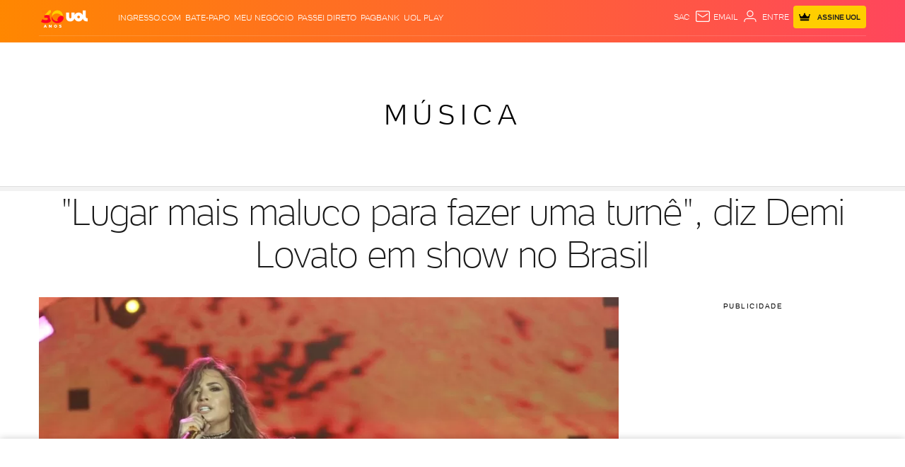

--- FILE ---
content_type: text/html; charset=utf-8
request_url: https://www.google.com/recaptcha/api2/aframe
body_size: 268
content:
<!DOCTYPE HTML><html><head><meta http-equiv="content-type" content="text/html; charset=UTF-8"></head><body><script nonce="Uzw57UCsEzBNQcOeJN1xqw">/** Anti-fraud and anti-abuse applications only. See google.com/recaptcha */ try{var clients={'sodar':'https://pagead2.googlesyndication.com/pagead/sodar?'};window.addEventListener("message",function(a){try{if(a.source===window.parent){var b=JSON.parse(a.data);var c=clients[b['id']];if(c){var d=document.createElement('img');d.src=c+b['params']+'&rc='+(localStorage.getItem("rc::a")?sessionStorage.getItem("rc::b"):"");window.document.body.appendChild(d);sessionStorage.setItem("rc::e",parseInt(sessionStorage.getItem("rc::e")||0)+1);localStorage.setItem("rc::h",'1769280295465');}}}catch(b){}});window.parent.postMessage("_grecaptcha_ready", "*");}catch(b){}</script></body></html>

--- FILE ---
content_type: text/css; charset=utf-8
request_url: https://c.jsuol.com.br/assets/?loadComponent=assets&tpl=base-structure-education.css&origin=tabs&hash=c36ee33fb77db50b84660bee6abe22fd
body_size: 3056
content:
/* !color-cp:items-results-index */.items-results-index ul a,.items-results-index ul li{color:#1a1a1a;font-weight:400}.items-results-index ul li{position:relative;padding-left:14px}.items-results-index ul li:before{content:"";width:2px;height:24px;left:0;top:0;position:absolute}.items-results-index .btn{display:block;margin:0 auto}@media (max-width:767px){.items-results-index ul li{margin-bottom:13px}.items-results-index ul a,.items-results-index ul li{font-size:16px}}@media (min-width:768px){.items-results-index ul.duascolunas{display:table;width:100%}.items-results-index ul.duascolunas li{display:inline-flex;width:49.5%}.items-results-index ul a,.items-results-index ul li{font-size:20px}.items-results-index ul li{margin-bottom:20px}}@media (min-width:1230px){.items-results-index ul a,.items-results-index ul li{font-size:24px}}/* !end-color-cp:items-results-index *//* !color-cp:tabs */.tabs{position:relative}.tabs.sem-fio .nav-wrapper{border-top:none}.tabs .items{padding:30px}.tabs .items .tabContent{display:none}.tabs .tab-item .container.article{padding:0}.tabs .inner-tabs{display:block;height:43px;margin-bottom:0;overflow:hidden;position:relative;table-layout:fixed;width:100%}.tab-wrapper{position:relative}.tabs .tab{border-top:2px solid #e6e6e6;color:#1a1a1a;display:inline-block;float:left;font-size:16px;font-weight:400;line-height:20px;margin:0 0 -3px;padding:10px 18px 14px;text-align:center}.tabs.link{margin-bottom:15px}.tabs.gray .tab{border-top:2px solid #f2f2f2;color:#1a1a1a;padding:12px 18px 12px}.tabs .tab:first-child{margin-left:0}.tabs .tab:last-child{margin-right:0}.tabs.fluid .inner-tabs{border-collapse:collapse}.tabs.fluid .tab{display:table-cell;padding-bottom:3px;padding-top:13px}.tabs.fluid .scroller{padding-bottom:8px}.tabs.gray.fluid .tab{padding:11px 18px 14px;width:auto}.tabs.gray.fluid li.active .tab{margin:0;padding:10px 18px 13px}.tabs.solid{padding:0 20px;padding-top:20px}.tabs.solid .items{padding:30px 0}.tabs.solid .tab{padding:11px 18px 3px;width:auto}.tabs.solid .scroller{padding-bottom:5px}.tabs.gray.solid .scroller-left{left:20px;margin-top:20px}.tabs.gray.solid .scroller-right{right:20px;margin-top:20px}.tabs.gray.solid .tab{padding:11px 18px 14px}.tabs.fluid,.tabs.solid{border:2px solid #f2f2f2}.tabs .wrapper{margin:0 auto;overflow:hidden;padding:0;position:relative;text-align:center}.tabs .nav-wrapper{border-top:2px solid #e6e6e6;display:inline-block;left:0;min-width:100%;position:absolute;top:0}.tabs.gray .tab-container{position:relative;overflow:hidden;background:#f2f2f2}.tabs.gray .nav-wrapper{border-top:0}.tabs.gray .nav-wrapper li{top:0}.tabs .nav-wrapper li{cursor:grab;cursor:-webkit-grab;display:table-cell;position:relative;text-align:center;top:-2px;vertical-align:middle}.tabs.gray .nav-tabs{overflow:hidden}.tabs .nav-tabs{position:absolute;margin:0 auto;white-space:nowrap;left:50%;transform:translateX(-50%)}.tabs .nav-tabs.left{position:absolute;left:0;transform:translateX(0)}.tabs .nav-tabs.fixed-left{position:absolute;left:0;transform:translateX(0)}.tabs .scroller{background-color:inherit;cursor:pointer;display:none;padding:11px 7px 0;position:absolute;text-align:center;top:0;vertical-align:middle;white-space:nowrap;z-index:2}.tabs .scroller{height:100%;font-size:13px}.tabs.clean .tab{padding-top:13px}.tabs.clean .nav-wrapper{border-top-width:1px}.tabs.clean .inner-tabs{height:47px}.tabs.xRay{background:#fff;width:100%;height:50px;z-index:99}.tabs.xRay .nav-wrapper{padding-top:5px;border-top:none}.tabs.xRay .nav-wrapper li{top:0}.tabs.xRay .wrapper{border-top:1px solid #ccc;border-bottom:1px solid #ccc;height:50px}.tabs.xRay .x-ray-title{float:left;font-size:20px;padding-top:5px;color:#000}.tabs.xRay .x-ray-title strong{font-weight:600}.tabs.xRay .x-ray-title span{font-size:14px;color:#666}.tabs.xRay .x-ray-link{float:right;font-size:16px;padding-top:4px;height:44px}.tabs.xRay .x-ray-link svg{width:20px;height:20px;top:4px;position:relative}.tabs.xRay .x-ray-link a{line-height:19px}.tabs.xRay .x-ray-link a:hover{text-decoration:underline}.tabs.xRay .tab{font-size:16px;padding:8px 15px;border-top:none!important;color:#000;line-height:19px}.tabs.xRay .tab:hover{background:#f2f2f2}.tabs.xRay .tab:first-child{margin-right:16px}.tabs.xRay .active .tab{color:#fff;border-top:none;border-radius:1px}.tabs.xRay .active .tab:hover{color:#fff}.tabs.active-white .tab-container{height:53px;background:#f2f2f2}.tabs.active-white .tab-container .nav-tabs{width:100%;justify-content:center;display:flex}.tabs.active-white .tab-container .nav-tabs li.active{background:#fff}.tabs.active-white .tab-container .nav-tabs li.flex-item-1{flex:1;display:inline-block}.tabs.active-white .tab-container .nav-tabs a.tab{width:100%;font-size:16px;font-weight:300;font-style:normal;font-stretch:normal;line-height:1.38;letter-spacing:3px;text-align:center;color:#b3b3b3;border-top:3px solid #f2f2f2;text-transform:uppercase;padding:14px 19px 17px}.tabs.active-white .items{background:#fff;padding:14px 20px}.tabs.gray.solid li.active .tab{margin:0;padding:11px 18px 12px}.tabs.gray .active .tab{padding:11px 18px 12px}.tabs .tab:hover{color:rgba(26,26,26,.7)}.tabs .items .tab-item:not(.active){display:none}.tabs.gray .tab:hover{color:rgba(26,26,26,.7)}.tabs.clean .tab{border-top:0;padding:15px 15px 14px}.tabs.clean .active .tab{border-top:0;color:#1a1a1a}.tabs.clean .tab:hover{border-top:0}.tabs.clean .active .tab:hover{border-top:0;color:rgba(26,26,26,.7)}.tabs .slider.on-left .scroller-right{display:block;animation-name:show;animation-duration:.8s;animation-timing-function:ease;animation-fill-mode:forwards}.tabs .slider.on-right .scroller-left{display:block;animation-name:show;animation-duration:.8s;animation-timing-function:ease;animation-fill-mode:forwards}.tabs .slider [class*=scroller-] .svg-icon{position:relative;width:27px;height:27px}.tabs .slider .scroller-right .svg-icon{right:0}.tabs .slider .scroller-left .svg-icon{left:0}.tabs .scroller-right{background:-webkit-linear-gradient(right,rgba(0,0,0,0) 0,#fff 30%);background:-o-linear-gradient(right,rgba(0,0,0,0) 0,#fff 30%);background:-moz-linear-gradient(right,rgba(0,0,0,0) 0,#fff 30%);background:linear-gradient(to right,rgba(0,0,0,0) 0,#fff 30%);margin-top:2px;padding-top:4px;right:-8px}.tabs .scroller-left{background:-webkit-linear-gradient(left,rgba(0,0,0,0) 0,#fff 30%);background:-o-linear-gradient(left,rgba(0,0,0,0) 0,#fff 30%);background:-moz-linear-gradient(left,rgba(0,0,0,0) 0,#fff 30%);background:linear-gradient(to left,rgba(0,0,0,0) 0,#fff 30%);left:-8px;margin-top:2px;padding-top:4px}.tabs.gray .scroller-right{background:#f2f2f2;margin-top:0;padding-bottom:9px;padding-left:7px;padding-left:7px;padding-top:4px;right:-8px}.tabs.gray .scroller-right:before{background:-webkit-linear-gradient(right,rgba(0,0,0,0) 0,#f2f2f2 100%);background:-o-linear-gradient(right,rgba(0,0,0,0) 0,#f2f2f2 100%);background:-moz-linear-gradient(right,rgba(0,0,0,0) 0,#f2f2f2 100%);background:linear-gradient(to right,rgba(0,0,0,0) 0,#f2f2f2 100%);position:absolute;content:"";width:20px;height:45px;left:-20px;top:0}.tabs.gray .scroller-left{background:#f2f2f2;left:-4px;margin-top:0;padding-bottom:9px;padding-left:10px;padding-top:8px}.tabs.gray .scroller-left:after{background:-webkit-linear-gradient(left,rgba(0,0,0,0) 0,#f2f2f2 100%);background:-o-linear-gradient(left,rgba(0,0,0,0) 0,#f2f2f2 100%);background:-moz-linear-gradient(left,rgba(0,0,0,0) 0,#f2f2f2 100%);background:linear-gradient(to left,rgba(0,0,0,0) 0,#f2f2f2 100%);position:absolute;content:"";width:20px;height:43px;right:-20px;top:0}@-webkit-keyframes show{from{opacity:0}50%{opacity:1}to{display:block;opacity:1}}@keyframes show{from{opacity:0}50%{opacity:1}to{display:block;opacity:1}}@media (max-width:767px){.tabs{margin:0 auto;width:100%}.tabs .tab{font-size:14px;padding:10px 14px 14px}.tabs .tab{color:inherit;background:inherit}.tabs li.active .tab:hover{color:inherit}.tabs.gray .tab{border-top:2px solid #f2f2f2;color:#1a1a1a;padding:10px 18px 14px}.tabs.gray .active .tab{padding:10px 18px 14px}.tabs.gray .tab:hover{color:inherit}.tabs.fluid .tab{padding-bottom:3px;padding-top:10px}.tabs.gray.solid .tab{padding:9px 18px 13px}.tabs.gray.solid li.active .tab{padding:9px 18px 13px}.tabs.gray.fluid .tab{padding:11px 14px 15px}.tabs.gray.fluid li.active .tab{padding:10px 14px 13px}.tabs .wrapper::-webkit-scrollbar{height:0}.tabs .wrapper,.tabs.gray .tab{overflow:hidden}.tabs .tab-wrapper.slider.on-left:before,.tabs .tab-wrapper.slider.on-right:after,.tabs.gray .tab-wrapper.slider.on-left:before,.tabs.gray .tab-wrapper.slider.on-right:after{-moz-transition:.3s ease;-o-transition:.3s ease;-webkit-transition:.3s ease;opacity:1;transition:.3s ease}.tabs .tab-wrapper.slider.on-left.on-right:after,.tabs .tab-wrapper.slider.on-left.on-right:before,.tabs .tab-wrapper.slider.on-left:before,.tabs .tab-wrapper.slider.on-right:after{content:''}.tabs .tab-wrapper.slider:before{-moz-transition:.3s ease;-o-transition:.3s ease;-webkit-transition:.3s ease;background:-webkit-linear-gradient(left,rgba(255,255,255,0),#fff);background:-o-linear-gradient(right,rgba(255,255,255,0),#fff);background:-moz-linear-gradient(right,rgba(255,255,255,0),#fff);background:linear-gradient(to right,rgba(255,255,255,0),#fff);height:44px;opacity:0;position:absolute;right:0;top:0;transition:.3s ease;width:30px;z-index:1}.tabs .tab-wrapper.slider:after{-moz-transition:.3s ease;-o-transition:.3s ease;-webkit-transition:.3s ease;background:-webkit-linear-gradient(left,#fff,rgba(255,255,255,0));background:-o-linear-gradient(right,#fff,rgba(255,255,255,0));background:-moz-linear-gradient(right,#fff,rgba(255,255,255,0));background:linear-gradient(to right,#fff,rgba(255,255,255,0));height:44px;left:0;opacity:0;position:absolute;top:0;transition:.3s ease;width:30px;z-index:1}.tabs.gray .tab-wrapper.slider:before{-moz-transition:.3s ease;-o-transition:.3s ease;-webkit-transition:.3s ease;background:-webkit-linear-gradient(left,rgba(255,255,255,0),#f2f2f2);background:-o-linear-gradient(right,rgba(255,255,255,0),#f2f2f2);background:-moz-linear-gradient(right,rgba(255,255,255,0),#f2f2f2);background:linear-gradient(to right,rgba(255,255,255,0),#f2f2f2);opacity:0;transition:.3s ease;height:43px}.tabs.gray .tab-wrapper.slider:after{-moz-transition:.3s ease;-o-transition:.3s ease;-webkit-transition:.3s ease;background:-webkit-linear-gradient(left,#f2f2f2,rgba(255,255,255,0));background:-o-linear-gradient(right,#f2f2f2,rgba(255,255,255,0));background:-moz-linear-gradient(right,#f2f2f2,rgba(255,255,255,0));background:linear-gradient(to right,#f2f2f2,rgba(255,255,255,0));opacity:0;transition:.3s ease;height:43px}.tabs.solid .tab-wrapper.slider:after{left:20px}.tabs.solid .tab-wrapper.slider:before{right:20px}.tabs.solid .tab-wrapper.slider:after{top:20px;height:44px}.tabs.solid .tab-wrapper.slider:before{top:20px;height:44px}.tabs.gray.solid .tab-wrapper.slider:after{top:20px}.tabs.gray.solid .tab-wrapper.slider:before{top:20px}.tabs.gray.fluid .tab-wrapper.slider:after{height:45px}.tabs.gray.fluid .tab-wrapper.slider:before{height:45px}.tabs.gray.dynamic li.active .tab{padding:9px 18px 14px}.tabs.clean .tab-wrapper.slider:after,.tabs.clean .tab-wrapper.slider:before{height:46px}.tabs.xRay{height:98px}.tabs.xRay .wrapper{overflow:unset}.tabs.xRay .nav-wrapper{border-bottom:1px solid #ccc}.tabs.xRay .x-ray-title{font-size:16px;width:64%;padding-top:9px;text-align:left}.tabs.xRay .x-ray-title strong{margin-left:4px}.tabs.xRay .x-ray-title span{font-size:12px}.tabs.xRay .x-ray-link{font-size:12px;float:left;width:36%;text-align:right;padding-top:4px}.tabs.xRay .x-ray-link svg{top:6px}.tabs.xRay .nav-tabs{position:relative;float:left;left:unset;transform:unset;padding:10px 0}.tabs.xRay .tab{padding:5px 14px;font-size:14px}}@media (max-width:767px) and (max-width:767px){.tabs.xRay .x-ray-title{width:60%}.tabs.xRay .x-ray-link{width:40%}}.tabs.subscriber.rounded .inner-tabs .nav-tabs li .tab,.tabs.subscriber.rounded .items .tab-item,.tabs.subscriber.rounded .items .tab-item .container-description,.tabs.subscriber.rounded .items .tab-item .container-image .disclaimer-image,.tabs.subscriber.rounded .nav-tabs li{border-radius:8px}.tabs.subscriber.rounded .slider [class*=scroller-]{height:98%}.tabs.subscriber.rounded .slider [class*=scroller-] .svg-icon{border-radius:50%;margin-top:5px}.tabs.subscriber.rounded .slider [class*=scroller-].scroller-left .svg-icon{margin-top:8px}.tabs.subscriber .scroller-right{right:0;margin-top:0;padding-top:4px;background:linear-gradient(90deg,rgba(255,255,255,0) 0,#fff 100%)}.tabs.subscriber .scroller-left{left:0;margin-top:0;padding-top:0;background:linear-gradient(90deg,#fff 0,rgba(255,255,255,0) 100%)}.tabs.subscriber .slider [class*=scroller-] .svg-icon{fill:#fff;width:48px;height:48px}.tabs.subscriber .svg-icon{width:24px;height:24px}.tabs.subscriber .inner-tabs.tab-container{height:69px}.tabs.subscriber .inner-tabs .nav-tabs{display:flex}.tabs.subscriber .inner-tabs .nav-tabs li{display:flex;height:69px;cursor:pointer}.tabs.subscriber .inner-tabs .nav-tabs li:not(.active){background:#fff}.tabs.subscriber .inner-tabs .nav-tabs li:not(:last-child){margin-right:15px}.tabs.subscriber .inner-tabs .nav-tabs li .tab{display:flex;align-items:center;margin:0;padding:10px 22px;font-size:18px;font-weight:700;text-transform:uppercase}.tabs.subscriber .inner-tabs .nav-tabs li .tab .svg-icon{margin-right:16px}.tabs.subscriber .inner-tabs .nav-tabs li.active .tab{color:#fff}.tabs.subscriber .inner-tabs .nav-tabs li.active .tab .svg-icon{fill:#fff}.tabs.subscriber .items{width:100%;margin-top:12px;padding:0}.tabs.subscriber .items .tab-item{height:330px}.tabs.subscriber .items .tab-item.active{position:relative;display:flex;background:#fff}.tabs.subscriber .items .tab-item .container-description{flex:1;padding:40px 10px 40px 40px;font-size:24px;line-height:32px;font-weight:400;background:#fff}.tabs.subscriber .items .tab-item .container-description .description{margin-top:20px;max-width:430px}.tabs.subscriber .items .tab-item .container-description .link-access{min-width:190px;margin-top:20px}.tabs.subscriber .items .tab-item .container-image{display:flex;flex-direction:column;flex:1;height:100%}.tabs.subscriber .items .tab-item .container-image .disclaimer-image{height:100%}@media (min-width:768px){.tabs.subscriber .items .container-image::before{content:'';position:absolute;width:300px;height:100%;background-image:linear-gradient(90deg,#fff 0,rgba(255,255,255,0) 75%)}}@media (min-width:768px) and (max-width:991px){.tabs.subscriber .tab-wrapper.slider::after,.tabs.subscriber .tab-wrapper.slider::before{display:none}}@media (max-width:767px){.tabs.subscriber .tab-wrapper.slider::after,.tabs.subscriber .tab-wrapper.slider::before{display:none}.tabs.subscriber .inner-tabs{height:55px}.tabs.subscriber .inner-tabs .nav-tabs li{height:55px}.tabs.subscriber .inner-tabs .nav-tabs li .tab{margin:0;padding:0 17px;font-size:16px;font-weight:700}.tabs.subscriber .inner-tabs .nav-tabs li .tab .svg-icon{margin-right:20px}.tabs.subscriber .items .tab-item{flex-direction:column;height:auto;background:0 0}.tabs.subscriber .items .tab-item.active{height:547px}.tabs.subscriber .items .tab-item.active .container-description{display:flex;align-items:center;flex-direction:column;padding:20px;border-bottom-right-radius:0;border-bottom-left-radius:0}.tabs.subscriber .items .tab-item.active .container-description .svg-icon{width:38px;height:35px;margin-top:40px}.tabs.subscriber .items .tab-item.active .container-description .description{max-width:260px;font-size:20px;font-weight:400;line-height:32px;text-align:center}.tabs.subscriber .items .tab-item.active .container-description .btn{padding:18px 31px;font-size:14px}.tabs.subscriber .items .tab-item.active .container-image img.disclaimer-image{border-top-left-radius:0;border-top-right-radius:0}}@media (min-width:768px) and (max-width:991px){.tabs{margin:0 auto}.tabs .tab{padding:11px 18px 13px}.tabs.clean .tab{padding:15px 20px 14px;font-size:14px}.tabs.clean .active .tab{padding:15px 20px 14px}.tabs .wrapper::-webkit-scrollbar{height:0}.tabs .wrapper,.tabs.gray .tab{overflow:hidden}.tabs.solid .tab-wrapper.slider:after{left:20px}.tabs.solid .tab-wrapper.slider:before{right:20px}.tabs.gray.solid .tab-wrapper.slider:after,.tabs.gray.solid .tab-wrapper.slider:before,.tabs.solid .tab-wrapper.slider:after,.tabs.solid .tab-wrapper.slider:before{top:20px}.tabs .tab-wrapper.slider.on-left:before,.tabs .tab-wrapper.slider.on-right:after,.tabs.gray .tab-wrapper.slider.on-left:before,.tabs.gray .tab-wrapper.slider.on-right:after{-moz-transition:.3s ease;-o-transition:.3s ease;-webkit-transition:.3s ease;opacity:1;transition:.3s ease}.tabs .tab-wrapper.slider:before{-moz-transition:.3s ease;-moz-transition:.3s ease;-o-transition:.3s ease;-webkit-transition:.3s ease;background:-webkit-linear-gradient(left,rgba(255,255,255,0),#fff);background:-o-linear-gradient(right,rgba(255,255,255,0),#fff);background:-moz-linear-gradient(right,rgba(255,255,255,0),#fff);background:linear-gradient(to right,rgba(255,255,255,0),#fff);height:45px;opacity:0;position:absolute;right:0;top:0;transition:.3s ease;width:30px;z-index:1}.tabs .tab-wrapper.slider:after{-moz-transition:.3s ease;-o-transition:.3s ease;-webkit-transition:.3s ease;background:-webkit-linear-gradient(left,#fff,rgba(255,255,255,0));background:-o-linear-gradient(right,#fff,rgba(255,255,255,0));background:-moz-linear-gradient(right,#fff,rgba(255,255,255,0));background:linear-gradient(to right,#fff,rgba(255,255,255,0));height:45px;left:0;opacity:0;position:absolute;top:0;transition:.3s ease;width:30px;z-index:1}.tabs.gray .tab-wrapper.slider:before{-moz-transition:.3s ease;-o-transition:.3s ease;-webkit-transition:.3s ease;background:-webkit-linear-gradient(left,rgba(255,255,255,0),#f2f2f2);background:-o-linear-gradient(right,rgba(255,255,255,0),#f2f2f2);background:-moz-linear-gradient(right,rgba(255,255,255,0),#f2f2f2);background:linear-gradient(to right,rgba(255,255,255,0),#f2f2f2);opacity:0;transition:.3s ease}.tabs.gray .tab-wrapper.slider:after{-moz-transition:.3s ease;-o-transition:.3s ease;-webkit-transition:.3s ease;background:-webkit-linear-gradient(left,#f2f2f2,rgba(255,255,255,0));background:-o-linear-gradient(right,#f2f2f2,rgba(255,255,255,0));background:-moz-linear-gradient(right,#f2f2f2,rgba(255,255,255,0));background:linear-gradient(to right,#f2f2f2,rgba(255,255,255,0));opacity:0;transition:.3s ease}.tabs .tab-wrapper.slider.on-left.on-right:after,.tabs .tab-wrapper.slider.on-left.on-right:before,.tabs .tab-wrapper.slider.on-left:before,.tabs .tab-wrapper.slider.on-right:after{content:''}.tabs.gray .tab-wrapper.slider:after{height:43px}.tabs.gray .tab-wrapper.slider:before{height:43px}.tabs.gray.solid .tab-wrapper.slider:after{height:43px}.tabs.gray.solid .tab-wrapper.slider:before{height:43px}.tabs.gray.fluid .tab-wrapper.slider:after{height:43px}.tabs.gray.fluid .tab-wrapper.slider:before{height:43px}.tabs.gray .tab{border-top:3px solid #f2f2f2;color:#1a1a1a;padding:11px 18px 14px}.tabs.gray .active .tab{padding:10px 18px 14px}.tabs.solid.gray .tab{border-top:3px solid #f2f2f2;color:#1a1a1a;padding:11px 18px 14px}.tabs.solid.gray .active .tab{padding:10px 18px 14px}.tabs.fluid.gray .tab{border-top:3px solid #f2f2f2;color:#1a1a1a;padding:11px 18px 14px}.tabs.fluid.gray .active .tab{padding:10px 18px 14px}}@media (min-width:992px){.tabs .tab{padding:10px 19px 14px}.tabs.gray .tab{padding:11px 19px 13px}.tabs.gray .scroller-right{padding:10px 10px;padding-bottom:9px}.tabs.gray .scroller-left{padding:10px 10px;padding-bottom:9px}.tabs.gray.fluid .scroller-right,.tabs.gray.solid .scroller-right{padding:10px 10px;padding-bottom:10px}.tabs.gray.fluid .scroller-left,.tabs.gray.solid .scroller-left{padding:10px 10px;padding-bottom:10px}.tabs.gray .scroller-right:before{height:43px}.tabs.gray .scroller-right:after{height:43px}.tabs.gray.solid .scroller-right:before{height:43px}.tabs.gray.solid .scroller-right:after{height:43px}.tabs.gray.fluid .scroller-right:before{height:43px}.tabs.gray.fluid .scroller-right:after{height:43px}.tabs.clean .tab{padding:14px 20px 14px;font-size:14px}.tabs.clean .active .tab{padding:15px 20px 14px}.tabs.xRay .x-ray-title{margin-left:86px}.tabs.xRay .x-ray-link{margin-right:86px}}@media (min-width:1230px){.tabs.fluid .tab{padding-left:30px;padding-right:30px}.tabs.fluid .tab,.tabs.solid .tab{padding-bottom:2px}.tabs.gray .scroller-right{padding:9px 10px 9px 10px}.tabs.gray .scroller-left{padding:9px 10px 9px 10px}.tabs.gray.fluid .scroller-right,.tabs.gray.solid .scroller-right{padding:9px 10px}.tabs.gray.fluid .scroller-left,.tabs.gray.solid .scroller-left{padding:9px 10px}.tabs.xRay .x-ray-title{margin-left:195px}.tabs.xRay .x-ray-link{margin-right:195px}}/* !end-color-cp:tabs */

--- FILE ---
content_type: text/javascript;charset=utf-8
request_url: https://id.cxense.com/public/user/id?json=%7B%22identities%22%3A%5B%7B%22type%22%3A%22ckp%22%2C%22id%22%3A%22mksnsni0m7g9qu9l%22%7D%2C%7B%22type%22%3A%22lst%22%2C%22id%22%3A%222wp1txpr50l7e1nn29y2lg33p1%22%7D%2C%7B%22type%22%3A%22cst%22%2C%22id%22%3A%222wp1txpr50l7e1nn29y2lg33p1%22%7D%5D%7D&callback=cXJsonpCB1
body_size: 206
content:
/**/
cXJsonpCB1({"httpStatus":200,"response":{"userId":"cx:1lr93znfrjuuuikhvw4d1a84q:1j1cfatw302te","newUser":false}})

--- FILE ---
content_type: text/javascript; charset=utf-8
request_url: https://c.jsuol.com.br/assets/?loadComponent=assets&contentType=js&tpl=basics-instagram-embed-script.js&hash=ee5cfd9f3f54ff742509
body_size: 347
content:
(window.webpackJsonp=window.webpackJsonp||[]).push([[115],{481:function(t,e,n){"use strict";n.r(e),n.d(e,"default",function(){return f});var e=n(14),r=n.n(e),e=n(15),c=n.n(e),e=n(345),u=n.n(e),e=n(346),o=n.n(e),e=n(347),i=n.n(e),e=n(47),e=n.n(e);function a(n){var r=function(){if("undefined"==typeof Reflect||!Reflect.construct)return!1;if(Reflect.construct.sham)return!1;if("function"==typeof Proxy)return!0;try{return Boolean.prototype.valueOf.call(Reflect.construct(Boolean,[],function(){})),!0}catch(t){return!1}}();return function(){var t,e=i()(n);return e=r?(t=i()(this).constructor,Reflect.construct(e,arguments,t)):e.apply(this,arguments),o()(this,e)}}var f=function(t){u()(n,t);var e=a(n);function n(){return r()(this,n),e.apply(this,arguments)}return c()(n,[{key:"onCreate",value:function(){var t=this.dom.getAttribute("data-api");this.loadApi(t)}},{key:"loadApi",value:function(e){var t,n=document.querySelector("head");Array.from(n.querySelectorAll("script")).filter(function(t){return t.getAttribute("src")==e}).length||((t=document.createElement("script")).setAttribute("type","text/javascript"),t.setAttribute("src",e),n.appendChild(t))}}]),n}(n(348).a);e()(f,"lazyload",!0)}}]);

--- FILE ---
content_type: text/javascript;charset=utf-8
request_url: https://p1cluster.cxense.com/p1.js
body_size: 100
content:
cX.library.onP1('2wp1txpr50l7e1nn29y2lg33p1');


--- FILE ---
content_type: application/javascript; charset=utf-8
request_url: https://fundingchoicesmessages.google.com/f/AGSKWxVh7mqz0q3ZzYne5E7B9CAtwVOzgNynmLtq8mRjnxX5HhALLhbpcDXx1RKGH6e-ljqeQwkb3JJQSbF8KWfyEoqJbrxd3VM9DrBR0U2s8dm3TRWMZYGIT2SGd57jNhT8wjxq2rToUyWWg3vwIhyVIRoSZbRhaLvN5TSUArC5AlLEmSNVhfNciyfyyX7B/_/adtype..com/ss/ad//fwadmanager./3pt_ads./advFrameCollapse.
body_size: -1289
content:
window['ab56790f-deb0-44a7-8815-4b8293fbaa26'] = true;